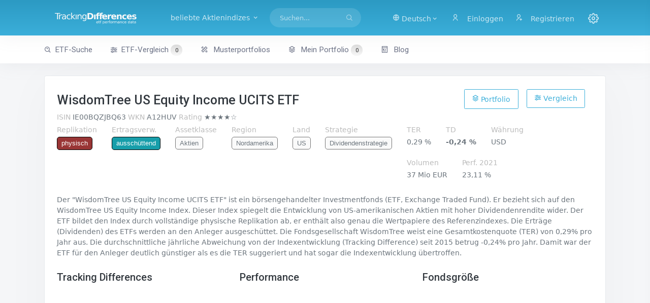

--- FILE ---
content_type: text/html; charset=utf-8
request_url: https://trackingdifferences.azurewebsites.net/ETF/ISIN/IE00BQZJBQ63
body_size: 9146
content:
<!DOCTYPE html><html><head><meta charset=utf-8><title>WisdomTree US Equity Income UCITS ETF (IE00BQZJBQ63) - ETF Tracking Differences and Performance</title><meta name=viewport content="width=device-width, initial-scale=1.0"><meta content="ETF Tracking Differences and Performance Data for long-term index investors" name=description><meta content="Dr. Eberhard Grummt" name=author><meta http-equiv=X-UA-Compatible content="IE=edge"><link rel=icon href=/images/favicon-192.png sizes=192x192><link rel=icon href=/images/favicon-32.png sizes=32x32><link rel="shortcut icon" href=/images/favicon.ico><link href=/assets/libs/datatables.net-bs4/css/dataTables.bootstrap4.min.css rel=stylesheet><link href=/assets/libs/datatables.net-responsive-bs4/css/responsive.bootstrap4.min.css rel=stylesheet><link href=/assets/libs/select2/css/select2.min.css rel=stylesheet><link rel=stylesheet href=/lib/bootstrap-slider/css/bootstrap-slider.min.css><link href=/assets/css/default/bootstrap.min.css rel=stylesheet id=bs-default-stylesheet><link href=/assets/css/default/app.min.css rel=stylesheet id=app-default-stylesheet><link href=/assets/css/icons.min.css rel=stylesheet><link href=/css/additional.css rel=stylesheet><script src=//ajax.aspnetcdn.com/ajax/jquery/jquery-2.2.0.min.js crossorigin=anonymous integrity=sha384-K+ctZQ+LL8q6tP7I94W+qzQsfRV2a+AfHIi9k8z8l9ggpc8X+Ytst4yBo/hH+8Fk></script><script>(window.jQuery||document.write("\u003Cscript src=\u0022/lib/jquery/dist/jquery.min.js\u0022 crossorigin=\u0022anonymous\u0022 integrity=\u0022sha384-K\u002BctZQ\u002BLL8q6tP7I94W\u002BqzQsfRV2a\u002BAfHIi9k8z8l9ggpc8X\u002BYtst4yBo/hH\u002B8Fk\u0022\u003E\u003C/script\u003E"));</script><script src=//code.highcharts.com/highcharts.js></script><script src=//code.highcharts.com/modules/sunburst.js></script><script src=//code.highcharts.com/highcharts-more.js></script><script src=/lib/bootstrap-slider/bootstrap-slider.min.js></script><script src=/assets/libs/select2/js/select2.min.js></script><script src="/js/site.js?v=dlRWMNl2u5UcS1GT3Ihynr71-BLdlz-xljulBQ5KVng"></script><script async src="//pagead2.googlesyndication.com/pagead/js/adsbygoogle.js?client=ca-pub-1364716736084146" crossorigin=anonymous></script><body data-layout-mode=horizontal data-layout='{"mode": "light", "width": "fluid", "menuPosition": "fixed", "topbar": {"color": "dark"}}'><div id=wrapper><div class=navbar-custom><div class=container-fluid><ul class="list-unstyled topnav-menu float-end mb-0"><li class="dropdown d-inline-block d-lg-none"><a class="nav-link dropdown-toggle arrow-none waves-effect waves-light" data-bs-toggle=dropdown href=# role=button aria-haspopup=false aria-expanded=false> <i class="fe-search noti-icon"></i> </a><div class="dropdown-menu dropdown-lg dropdown-menu-end p-0"><form class=p-3 action=/ETF-Suche><input type=hidden name=FormSubmitted value=true> <input name=SearchString class=form-control placeholder="Suchen ..." aria-label=Suchen></form></div><li class="dropdown d-none d-lg-inline-block topbar-dropdown"><a href=# class="nav-link dropdown-toggle arrow-none waves-effect waves-light" data-bs-toggle=dropdown role=button aria-haspopup=false aria-expanded=false> <i class=ri-global-line></i> <span>Deutsch<i class="mdi mdi-chevron-down"></i> </span> </a><div class="dropdown-menu dropdown-menu-end"><a href="/Index?handler=Culture&amp;Culture=de-DE&amp;ReturnUrl=~/ETF/ISIN/IE00BQZJBQ63" class="dropdown-item notify-item"> <img src=/assets/images/flags/4x3/de.svg alt=de-DE class=me-1 height=15> de-DE </a> <a href="/Index?handler=Culture&amp;Culture=de-AT&amp;ReturnUrl=~/ETF/ISIN/IE00BQZJBQ63" class="dropdown-item notify-item"> <img src=/assets/images/flags/4x3/at.svg alt=de-AT class=me-1 height=15> de-AT </a> <a href="/Index?handler=Culture&amp;Culture=de-CH&amp;ReturnUrl=~/ETF/ISIN/IE00BQZJBQ63" class="dropdown-item notify-item"> <img src=/assets/images/flags/4x3/ch.svg alt=de-CH class=me-1 height=15> de-CH </a> <a href="/Index?handler=Culture&amp;Culture=en-US&amp;ReturnUrl=~/ETF/ISIN/IE00BQZJBQ63" class="dropdown-item notify-item"> <img src=/assets/images/flags/4x3/us.svg alt=en-US class=me-1 height=15> en-US </a> <a href="/Index?handler=Culture&amp;Culture=en-GB&amp;ReturnUrl=~/ETF/ISIN/IE00BQZJBQ63" class="dropdown-item notify-item"> <img src=/assets/images/flags/4x3/gb.svg alt=en-GB class=me-1 height=15> en-GB </a></div><li class="dropdown notification-list topbar-dropdown"><a class="nav-link dropdown-toggle nav-user me-0 waves-effect waves-light" href=/Identity/Account/Login> <i class="ri-user-line me-1"></i> <span class="pro-user-name ms-1">Einloggen</span> </a><li class="dropdown notification-list"><a class="nav-link dropdown-toggle nav-user me-0 waves-effect waves-light" href=/Identity/Account/Register> <i class="ri-user-add-line me-1"></i> <span class="pro-user-name ms-1">Registrieren</span> </a><li class="dropdown notification-list"><a href=javascript:void(0) class="nav-link right-bar-toggle waves-effect waves-light"> <i class="fe-settings noti-icon"></i> </a></ul><div class=logo-box><a href="/" class="logo logo-dark text-center"> <span class=logo-sm> <img src=/images/favicon-light.svg alt="" height=30> </span> <span class=logo-lg> <img src=/images/tdlogo-shape-bright.svg alt="" height=32> </span> </a> <a href="/" class="logo logo-light text-center"> <span class=logo-sm> <img src=/images/favicon-light.svg alt="" height=32> </span> <span class=logo-lg> <img src=/images/tdlogo-shape-bright.svg alt="" height=30> </span> </a></div><ul class="list-unstyled topnav-menu topnav-menu-left m-0"><li><button class="button-menu-mobile waves-effect waves-light"> <i class=fe-menu></i> </button><li><a class="navbar-toggle nav-link" data-bs-toggle=collapse data-bs-target=#topnav-menu-content><div class=lines><span></span> <span></span> <span></span></div></a><li class="dropdown dropdown-mega d-none d-xl-block"><a class="nav-link dropdown-toggle waves-effect waves-light me-1" data-bs-toggle=dropdown href=# role=button aria-haspopup=false aria-expanded=false> beliebte Aktienindizes <i class="mdi mdi-chevron-down"></i> </a><div class="dropdown-menu dropdown-megamenu"><div class=row><div class=col-md-4><h2><a href=/ETF/Region/Europe><i class="bx bx-world me-1"></i>Europa</a></h2><p><a href=/ETF/Index/MSCI%20Europe%20Index><i class="bx bx-chart me-1 ms-1"></i>MSCI Europe</a><p><a href=/ETF/Index/STOXX%20Europe%20600%20Index><i class="bx bx-chart me-1 ms-1"></i>STOXX Europe 600</a><p><a href=/ETF/Index/FTSE%20Developed%20Europe%20Index><i class="bx bx-chart me-1 ms-1"></i>FTSE Developed Europe</a><h2><a href=/ETF/Region/Asia-Pacific><i class="bx bx-world me-1"></i>Asien-Pazifik</a></h2><p><a href=/ETF/Index/MSCI%20Japan%20Index><i class="bx bx-chart me-1 ms-1"></i>MSCI Japan</a><p><a href=/ETF/Index/MSCI%20Pacific%20ex%20Japan%20Index><i class="bx bx-chart me-1 ms-1"></i>MSCI Pacific ex-Japan</a><p><a href=/ETF/Index/FTSE%20Japan%20Index><i class="bx bx-chart me-1 ms-1"></i>FTSE Japan</a></div><div class=col-md-4><h2><a href=/ETF/Region/North%20America><i class="bx bx-world me-1"></i>Nordamerika</a></h2><p><a href=/ETF/Index/S&amp;P%20500%20Index><i class="bx bx-chart me-1 ms-1"></i>S&P 500</a><p><a href=/ETF/Index/MSCI%20USA%20Index><i class="bx bx-chart me-1 ms-1"></i>MSCI USA</a><p><a href=/ETF/Index/MSCI%20North%20America%20Index><i class="bx bx-chart me-1 ms-1"></i>MSCI North America</a><h2><a href=/ETF/Region/World><i class="bx bx-world me-1"></i>Welt</a></h2><p><a href=/ETF/Index/MSCI%20World%20Index><i class="bx bx-chart me-1 ms-1"></i>MSCI World</a><p><a href=/ETF/Index/MSCI%20All%20Country%20World%20Index><i class="bx bx-chart me-1 ms-1"></i>MSCI ACWI</a><p><a href=/ETF/Index/FTSE%20Developed%20Index><i class="bx bx-chart me-1 ms-1"></i>FTSE Developed World</a><p><a href=/ETF/Index/FTSE%20All%20World%20Index><i class="bx bx-chart me-1 ms-1"></i>FTSE All World</a></div><div class=col-md-4><h2><a href=/ETF/Region/Emerging%20Markets><i class="bx bx-world me-1"></i>Emerging Markets</a></h2><p><a href=/ETF/Index/MSCI%20Emerging%20Markets%20Index><i class="bx bx-chart me-1 ms-1"></i>MSCI Emerging Markets</a><p><a href=/ETF/Index/FTSE%20Emerging%20Index><i class="bx bx-chart me-1 ms-1"></i>FTSE Emerging Markets</a><h2>Strategien &amp; Sektoren</h2><p><a href=/ETF/Strategy/Small%20Cap><i class="bx bx-list-check me-1 ms-1"></i>Small Cap-Aktien</a><p><a href=/ETF/Strategy/Value><i class="bx bx-list-check me-1 ms-1"></i>Value-Aktien</a><p><a href=/ETF/Strategy/Dividend><i class="bx bxs-pie-chart-alt me-1 ms-1"></i>Dividenden-Aktien</a><p><a href=/ETF/Sector/Real%20Estate><i class="bx bxs-pie-chart-alt me-1 ms-1"></i>Immobilien-Aktien</a><p><a href=/ETF/Sector/Precious%20Metals><i class="bx bxs-pie-chart-alt me-1 ms-1"></i>Edelmetall-Aktien</a></div></div></div><li class="d-none d-lg-block"><form class=app-search action=/ETF-Suche><input type=hidden name=FormSubmitted value=true><div class="app-search-box dropdown"><div class=input-group><input type=search class=form-control autocomplete=off name=SearchString placeholder=Suchen... id=top-search> <button class=btn> <i class=fe-search></i> </button></div><script>let input=document.getElementById('top-search');let timeout=null;input.addEventListener('keyup',function(e){clearTimeout(timeout);timeout=setTimeout(function(){$('#search-dropdown').load('/Searchbox?searchString='+encodeURIComponent($('#top-search').val()));$('#search-dropdown').addClass('d-block');},200);});</script><div class=dropdown-menu id=search-dropdown><div class="dropdown-header noti-title">Beginnen Sie zu tippen, um Ergebnisse anzuzeigen</div></div></div></form></ul><div class=clearfix></div></div></div><div class=topnav><div class=container-fluid><nav class="navbar navbar-light navbar-expand-lg topnav-menu"><div class="collapse navbar-collapse" id=topnav-menu-content><ul class=navbar-nav><li class="nav-item dropdown"><a class="nav-link arrow-none" href=/ETF-Suche id=topnav-dashboard role=button> <i class="bx bx-search-alt me-1"></i>ETF-Suche </a><li class="nav-item dropdown"><a class="nav-link arrow-none" href=/ETF-Vergleich role=button> <i class="bx bx-slider-alt me-1"></i>ETF-Vergleich <span id=numCompEtfs class=numEtfs>0</span> </a><li class="nav-item dropdown"><a class="nav-link arrow-none" href=/Musterportfolios role=button> <i class="ri-pencil-ruler-2-line me-1"></i> Musterportfolios </a><li class=nav-item><a class="nav-link arrow-none" href=/Portfolio id=topnav-components role=button> <i class="ri-stack-line me-1"></i> Mein Portfolio <span id=numEtfs class=numEtfs>0</span> </a><li class="nav-item dropdown"><a class="nav-link arrow-none" href=//blog.trackingdifferences.com id=topnav-pages role=button> <i class="ri-pages-line me-1"></i> Blog </a></ul></div></nav></div></div><div class=content-page><div class=content><div class=container-fluid><div class="row mt-3"><div class=col-md-12><div class=card><div class=card-body><div class=row><div class=col-md-12><div style=justify-content:space-between;display:flex><h1 class=page-title>WisdomTree US Equity Income UCITS ETF</h1><div class=page-title-right><a id=addremisin2 style=float:right;margin-top:2px;margin-right:1.1em class="btn btn-outline-primary" onclick="toggleWatchlistItem2('IE00BQZJBQ63')"><i class='bx bx-slider-alt'></i> Vergleich</a> <a id=addremisin style=float:right;margin-top:2px;margin-right:1.1em class="btn btn-outline-primary" onclick="toggleWatchlistItem('IE00BQZJBQ63')"><i class=ri-stack-line></i> Portfolio</a></div></div><p style=padding-top:0 class=mb-0><span class=desctitle> <abbr title="International Securities Identification Number">ISIN</abbr> </span> <span class=prop>IE00BQZJBQ63</span> <span class=desctitle><abbr title=Wertpapierkennnummer>WKN</abbr></span> <span class=prop>A12HUV</span> <span class=desctitle>Rating</span> <span data-bs-placement=bottom data-bs-toggle=tooltip data-bs-html=true title="&lt;p>&lt;strong>Rating by TrackingDifferences:&lt;/strong>&lt;/p>&lt;ul>&lt;li style='margin-bottom:0.3em;'>★ TD ist kleiner oder gleich TER
&lt;/li>&lt;li style='margin-bottom:0.3em;'>★ TD ist kleiner als 0,1%
&lt;/li>&lt;li style='margin-bottom:0.3em;'>★ Fonds existiert seit mindestens 3 Jahren
&lt;/li>&lt;li style='margin-bottom:0.3em;'>★ TDV ist kleiner als 0,25
&lt;/li>&lt;li style='margin-bottom:0.3em;'>☆ Fondsvolumen ist NICHT größer als 250 Mio EUR
&lt;/li>&lt;/ul>">&#x2605;&#x2605;&#x2605;&#x2605;&#x2606;</span></p><script type=application/ld+json>[{"@context":"http://schema.org","@type":"WebPage","name":"WisdomTree US Equity Income UCITS ETF","mainContentOfPage":{"@type":"WebPageElement"}},{"@type":"FinancialProduct","@context":"http://schema.org","identifier":"IE00BQZJBQ63","name":"WisdomTree US Equity Income UCITS ETF","url":"https://www.trackigdifferences.com/ETF/ISIN/IE00BQZJBQ63","review":{"@type":"Review","datePublished":"31.05.2025 00:00:00","author":"TrackingDifferences.com","name":"WisdomTree US Equity Income UCITS ETF","itemReviewed":{"@type":"Product","name":"WisdomTree US Equity Income UCITS ETF","identifier":"IE00BQZJBQ63","review":{"@type":"Review","author":"TrackingDifferences.com","name":"WisdomTree US Equity Income UCITS ETF","reviewRating":{"@type":"Rating","ratingValue":4,"worstRating":0,"bestRating":5}},"brand":{"@type":"Organization","name":"WisdomTree"},"description":"Der &quot;WisdomTree US Equity Income UCITS ETF&quot; ist ein b&#xF6;rsengehandelter Investmentfonds (ETF, Exchange Traded Fund). Er bezieht sich auf den WisdomTree US Equity Income Index. Dieser Index spiegelt die Entwicklung von US-amerikanischen Aktien mit hoher Dividendenrendite wider. Der ETF bildet den Index durch vollst&#xE4;ndige physische Replikation ab, er enth&#xE4;lt also genau die Wertpapiere des Referenzindexes. Die Ertr&#xE4;ge (Dividenden) des ETFs werden an den Anleger ausgesch&#xFC;ttet. Die Fondsgesellschaft WisdomTree weist eine Gesamtkostenquote (TER) von 0,29% pro Jahr aus. Die durchschnittliche j&#xE4;hrliche Abweichung von der Indexentwicklung (Tracking Difference) seit 2015 betrug -0,24% pro Jahr. Damit war der ETF f&#xFC;r den Anleger deutlich g&#xFC;nstiger als es die TER suggeriert und hat sogar die Indexentwicklung &#xFC;bertroffen. "}},"brand":{"@type":"Organization","name":"WisdomTree"},"description":"Der &quot;WisdomTree US Equity Income UCITS ETF&quot; ist ein b&#xF6;rsengehandelter Investmentfonds (ETF, Exchange Traded Fund). Er bezieht sich auf den WisdomTree US Equity Income Index. Dieser Index spiegelt die Entwicklung von US-amerikanischen Aktien mit hoher Dividendenrendite wider. Der ETF bildet den Index durch vollst&#xE4;ndige physische Replikation ab, er enth&#xE4;lt also genau die Wertpapiere des Referenzindexes. Die Ertr&#xE4;ge (Dividenden) des ETFs werden an den Anleger ausgesch&#xFC;ttet. Die Fondsgesellschaft WisdomTree weist eine Gesamtkostenquote (TER) von 0,29% pro Jahr aus. Die durchschnittliche j&#xE4;hrliche Abweichung von der Indexentwicklung (Tracking Difference) seit 2015 betrug -0,24% pro Jahr. Damit war der ETF f&#xFC;r den Anleger deutlich g&#xFC;nstiger als es die TER suggeriert und hat sogar die Indexentwicklung &#xFC;bertroffen. "}]</script><div class=descfloat><p class=desc><span class="desctitle desctitle-high">Replikation</span><br> <span class="catvalue phys">physisch</span></div><div class=descfloat><p class=desc><span class="desctitle desctitle-high">Ertragsverw.</span><br> <span class="catvalue auss">ausschüttend</span></div><div class=descfloat><p class=desc><span class="desctitle desctitle-high">Assetklasse</span><br><span class="catvalue-default catvalue"> Aktien </span></div><div class=descfloat><p class=desc><span class="desctitle desctitle-high">Region</span><br><span class="catvalue-default catvalue"> Nordamerika </span></div><div class=descfloat><p class=desc><span class="desctitle desctitle-high">Land</span><br><span class="catvalue-default catvalue"> <abbr title="Vereinigte Staaten von Amerika (USA)"> US </abbr> </span></div><div class=descfloat><p class=desc><span class="desctitle desctitle-high">Strategie</span><br><span class="catvalue-default catvalue">Dividendenstrategie</span></div><div class=descfloat><p class=desc><span class="desctitle desctitle-high"><abbr title="Total Expense Ratio">TER</abbr></span><br><span>0,29 %</span></div><div class=descfloat><p class=desc><span class="desctitle desctitle-high"> <abbr title="Tracking Difference seit 2015">TD</abbr> </span><br><span style=font-weight:bold>-0,24 %</span></div><div class=descfloat><p class=desc><span class="desctitle desctitle-high">Währung</span><br><span>USD</span></div><div class=descfloat><p class=desc><span class="desctitle desctitle-high">Volumen</span><br><span>37 Mio EUR</span></div><div class=descfloat><p class=desc><span class="desctitle desctitle-high"><abbr title="Fondsperformance in USD 2021">Perf. 2021</abbr></span><br><span>23,11 %</span></div></div></div><div class=row><div class=col-lg-12><p class=mt-2>Der &quot;WisdomTree US Equity Income UCITS ETF&quot; ist ein b&#xF6;rsengehandelter Investmentfonds (ETF, Exchange Traded Fund). Er bezieht sich auf den WisdomTree US Equity Income Index. Dieser Index spiegelt die Entwicklung von US-amerikanischen Aktien mit hoher Dividendenrendite wider. Der ETF bildet den Index durch vollst&#xE4;ndige physische Replikation ab, er enth&#xE4;lt also genau die Wertpapiere des Referenzindexes. Die Ertr&#xE4;ge (Dividenden) des ETFs werden an den Anleger ausgesch&#xFC;ttet. Die Fondsgesellschaft WisdomTree weist eine Gesamtkostenquote (TER) von 0,29% pro Jahr aus. Die durchschnittliche j&#xE4;hrliche Abweichung von der Indexentwicklung (Tracking Difference) seit 2015 betrug -0,24% pro Jahr. Damit war der ETF f&#xFC;r den Anleger deutlich g&#xFC;nstiger als es die TER suggeriert und hat sogar die Indexentwicklung &#xFC;bertroffen.</div><div class=col-md-4><h2>Tracking Differences</h2><div id=chartContainer2 style=height:305px><p></div></div><div class=col-md-4><h2>Performance</h2><div id=chartContainer style=height:305px></div></div><div class=col-md-4><h2>Fondsgröße</h2><div id=chartContainer3 style=height:305px></div></div></div><div class=row><div class=col><div class=mt-3><a class=etfnav href=/ETF/Index/WisdomTree%20US%20Equity%20Income%20Index><i class="bx bx-chart me-1"></i>alle ETFs auf den WisdomTree US Equity Income Index</a> <a class=etfnav href=/ETF/Region/North%20America><i class="bx bx-world me-1"></i>mehr ETFs auf die Region Nordamerika</a> <a class=etfnav href=/ETF/Country/United%20States%20of%20America><i class="bx bx-flag me-1"></i>mehr ETFs auf Vereinigte Staaten von Amerika (USA)</a> <a class=etfnav href=/ETF/Strategy/Dividend><i class="bx bx-list-check me-1"></i>mehr ETFs mit der Strategie Dividenden</a> <a class=etfnav href=/ETF/FundCompany/WisdomTree><i class="bx bxs-bank me-1"></i>mehr ETFs von WisdomTree</a></div></div></div></div></div></div></div><div class=row><div class=col-md-12><div class=card><div class=card-body><h1>ETFs auf den WisdomTree US Equity Income Index</h1><p><div class=mb-1><a href=javascript:void(0) onclick="$('#filtercriteria').slideToggle(250);$('#filtertoggle').toggleClass('mdi-chevron-down mdi-chevron-up')">Filterkriterien <i id=filtertoggle class="mdi mdi-chevron-down"></i></a><div class="dropdown d-inline"></div></div><div id=filtercriteria style="display:none;padding:1em 1em 0 1em" class=unfiltered><form><div class=row><div class="form-group col-md-3"><div class=form-check><input value=all checked class=form-check-input type=radio id=radio1 name=ReplicationFilter> <label class=form-check-label for=radio1>alle Replikationsarten</label></div><div class=form-check><input value=physical class=form-check-input type=radio id=radio2 name=ReplicationFilter> <label class=form-check-label for=radio2>physische Replikation</label></div><div class=form-check><input value=synthetic class=form-check-input type=radio id=radio3 name=ReplicationFilter> <label class=form-check-label for=radio3>synthetische Replikation</label></div></div><div class="form-group col-md-3"><div class=form-check><input value=all checked class=form-check-input type=radio id=radio4 name=EarningsFilter> <label class=form-check-label for=radio4>alle Ertragsverwendungen</label></div><div class=form-check><input value=distributing class=form-check-input type=radio id=radio5 name=EarningsFilter> <label class=form-check-label for=radio5>ausschüttend</label></div><div class=form-check><input value=accumulating class=form-check-input type=radio id=radio6 name=EarningsFilter> <label class=form-check-label for=radio6>thesaurierend</label></div></div><div class="form-group col-md-3"><label class=form-label for=FundCompanyFilter>Fondsgesellschaft</label> <select id=fundcompany class=form-select data-toggle=select2 name=FundCompanyFilter><option value=all>alle Fondsgesellschaften<option value=Amundi>Amundi<option value="Ark ETF">Ark ETF<option value=AXA>AXA<option value=Axxion>Axxion<option value="Credit Suisse">Credit Suisse<option value="Deka ETF">Deka ETF<option value=EasyETF>EasyETF<option value=Expat>Expat<option value="Fidelity ETF">Fidelity ETF<option value="First Trust">First Trust<option value=FlexShares>FlexShares<option value="Franklin Templeton">Franklin Templeton<option value="Global X">Global X<option value="Goldman Sachs ETF">Goldman Sachs ETF<option value=HANetf>HANetf<option value="HSBC ETF">HSBC ETF<option value="ICBC Credit Suisse">ICBC Credit Suisse<option value=Invesco>Invesco<option value=iShares>iShares<option value="J.P. Morgan ETF">J.P. Morgan ETF<option value="Janus Henderson">Janus Henderson<option value=KraneShares>KraneShares<option value="L&amp;G ETF">L&amp;G ETF<option value=Lyxor>Lyxor<option value="Market Access">Market Access<option value=Melanion>Melanion<option value=Ossiam>Ossiam<option value=PIMCO>PIMCO<option value="Rize ETF">Rize ETF<option value=Roundhill>Roundhill<option value=SPDR>SPDR<option value=Tabula>Tabula<option value="Tabula ETF">Tabula ETF<option value="UBS ETF">UBS ETF<option value="Unicredit ETF">Unicredit ETF<option value="VanEck ">VanEck <option value="VanEck Vectors">VanEck Vectors<option value=Vanguard>Vanguard<option value=WisdomTree>WisdomTree<option value=Xtrackers>Xtrackers</select></div></div><div class=row><div class=form-group><button id=bf class="btn btn-primary waves-effect waves-light"> <i class=ri-filter-line></i>Filtern </button></div></div></form></div><ul class="nav nav-tabs nav-bordered"><li class=nav-item><a class="nav-link active" data-bs-toggle=tab href=#menu1>Tracking Differences</a><li class=nav-item><a class=nav-link data-bs-toggle=tab href=#menu2>Performance</a></ul><div class=tab-content style=padding-top:0><div id=menu1 class="tab-pane active show"><div class=row><div class=col-lg-12><table class="table dt-responsive nowrap w-100" id=etfs><thead><tr><th>Name<th><th data-priority=20000>ISIN<th data-priority=19999 class=num><abbr title="Fondsgröße in Mio. EUR">Größe</abbr><th data-priority=19999 class=num><abbr title="Total Expense Ratio">TER</abbr><th data-priority=19999 class=num><abbr title="Tracking Difference Variance">TDV</abbr><th class=num><abbr title="Durchschnittliche Tracking Difference im gewählten Zeitraum">TD</abbr><th class=num>21<th class=num>20<th class=num>19<th class=num>18<th class=num>17<th class=num>16<th class=num>15<tbody><tr><td><abbr title="physische Replikation" class="phys propmarker">P</abbr> <abbr title=thesaurierend class="thes propmarker">T</abbr> <a href=/ETF/ISIN/IE00BD6RZT93>WisdomTree US Equity Income - Acc</a><td nowrap><a class=starlink id=cIE00BD6RZT93 onclick="portClick2('cIE00BD6RZT93','IE00BD6RZT93')"> <abbr title=Portfolio><i class=ri-stack-line></i></abbr> </a> <a class=starlink id=pIE00BD6RZT93 onclick="compClick('pIE00BD6RZT93','IE00BD6RZT93')"><abbr title=Vergleich><i class="bx bx-slider-alt"></i></abbr></a><td class=num>IE00BD6RZT93<td class=num>70<td class=num>0,29<td class=num>0,01<td class="val-3 num tdavg">-0,27<td class="val-3 num">-0,3<td class="val-5 num">-0,5<td class="val-2 num">-0,2<td class="val-2 num">-0,2<td class="val-3 num">-0,3<td class="val-10417 num"><td class="val-10417 num"><tr><td class=seletf><abbr title="physische Replikation" class="phys propmarker">P</abbr> <abbr title=ausschüttend class="auss propmarker">A</abbr> <a href=/ETF/ISIN/IE00BQZJBQ63>WisdomTree US Equity Income</a><td nowrap><a class=starlink id=cIE00BQZJBQ63 onclick="portClick2('cIE00BQZJBQ63','IE00BQZJBQ63')"> <abbr title=Portfolio><i class=ri-stack-line></i></abbr> </a> <a class=starlink id=pIE00BQZJBQ63 onclick="compClick('pIE00BQZJBQ63','IE00BQZJBQ63')"><abbr title=Vergleich><i class="bx bx-slider-alt"></i></abbr></a><td class=num>IE00BQZJBQ63<td class=num>37<td class=num>0,29<td class=num>0,02<td class="val-2 num tdavg">-0,24<td class="val-3 num">-0,3<td class="val-5 num">-0,5<td class="val-2 num">-0,2<td class="val-2 num">-0,2<td class="val-3 num">-0,2<td class="val0 num">0,0<td class="val-3 num">-0,3</table></div></div></div><div id=menu2 class=tab-pane><div class=row><div class=col-lg-12><table class="table dt-responsive nowrap w-100" id=etfsperf><thead><tr><th>Name<th class=num><abbr title="Fondsgröße in Mio. EUR">Größe</abbr><th class=num><abbr title="Durchschnittliche Tracking Difference im gewählten Zeitraum">TD</abbr><th><abbr title="5-Jahres-Performance in % auf EUR-Basis">P5J</abbr><th><abbr title="3-Jahres-Performance in % auf EUR-Basis">P3J</abbr><th class=num>21<th class=num>20<th class=num>19<th class=num>18<th class=num>17<th class=num>16<th class=num>15<tbody><tr><td><abbr title="physische Replikation" class="phys propmarker">P</abbr> <abbr title=thesaurierend class="thes propmarker">T</abbr> <a href=/ETF/ISIN/IE00BD6RZT93>WisdomTree US Equity Income - Acc</a><td class=num>70<td class=num>-0,27<td class=num><td class=num><td class="val-5 num">32,2<td class="val5 num">-13,5<td class="val-4 num">24,4<td class="val1 num">-3,6<td class="val1 num">-1,9<td class="val370 num"><td class="val370 num"><tr><td class=seletf><abbr title="physische Replikation" class="phys propmarker">P</abbr> <abbr title=ausschüttend class="auss propmarker">A</abbr> <a href=/ETF/ISIN/IE00BQZJBQ63>WisdomTree US Equity Income </a><td class=num>37<td class=num>-0,24<td class=num><td class=num><td class="val-5 num">32,2<td class="val5 num">-13,5<td class="val-4 num">24,4<td class="val1 num">-3,6<td class="val1 num">-1,9<td class="val-3 num">20,3<td class="val-1 num">9,7</table></div></div></div></div></div></div></div></div><div class=row><div class=col-md-12><div class=card><div class=card-body><div class=row><div class=col-lg-12><h2>Tracking Difference, Total Expense Ratio und Fondsgröße im Vergleich</h2><div id=chartContainer4 style=height:375px></div><p>Jeder Kreis stellt einen ETF dar. Je weiter rechts er ist, desto größer (schlechter) ist die Tracking Difference. Je weiter oben er ist, desto höher ist die vom Anbieter angegebene Kostenquote. Die Fläche visualisiert die Fondsgröße.</div></div></div></div></div></div><div class=row><div class=col-md-4><div class=card><div class=card-body><h2>Verwandte Indizes</h2><p><a href=/ETF/Index/S%26P%20High%20Yield%20Dividend%20Aristocrats%20Index><i class="bx bx-chart me-1"></i>S&amp;P High Yield Dividend Aristocrats</a><p><a href=/ETF/Index/Fidelity%20US%20Quality%20Income%20Index><i class="bx bx-chart me-1"></i>Fidelity US Quality Income</a><p><a href=/ETF/Index/DJ%20US%20Select%20Dividend%20Index><i class="bx bx-chart me-1"></i>DJ US Select Dividend</a><p><a href=/ETF/Index/WisdomTree%20US%20Quality%20Dividend%20Growth%20Index><i class="bx bx-chart me-1"></i>WisdomTree US Quality Dividend Growth</a><p><a href=/ETF/Index/WisdomTree%20US%20Small%20Cap%20Dividend%20Index><i class="bx bx-chart me-1"></i>WisdomTree US Small Cap Dividend</a><p><a href=/ETF/Index/BNP%20Paribas%20High%20Dividend%20Yield%20US%20Equity%20Long%20USD%20Index><i class="bx bx-chart me-1"></i>BNP Paribas High Dividend Yield US Equity Long USD</a><p><a href=/ETF/Index/WisdomTree%20US%20Equity%20Income%20EUR%20Hedged%20Index><i class="bx bx-chart me-1"></i>WisdomTree US Equity Income EUR Hedged</a></div></div></div><div class=col-md-4><div class=card><div class=card-body><h2>Die beliebtesten Indizes</h2><p><a href=/ETF/Index/MSCI%20World%20Index><i class="bx bx-chart me-1"></i>MSCI World</a><p><a href=/ETF/Index/S%26P%20500%20Index><i class="bx bx-chart me-1"></i>S&amp;P 500</a><p><a href=/ETF/Index/MSCI%20Emerging%20Markets%20Index><i class="bx bx-chart me-1"></i>MSCI Emerging Markets</a><p><a href=/ETF/Index/FTSE%20All%20World%20Index><i class="bx bx-chart me-1"></i>FTSE All World</a><p><a href=/ETF/Index/Nasdaq%20100%20Index><i class="bx bx-chart me-1"></i>Nasdaq 100</a><p><a href=/ETF/Index/MSCI%20All%20Country%20World%20Index><i class="bx bx-chart me-1"></i>MSCI All Country World</a><p><a href=/ETF/Index/MSCI%20Emerging%20Markets%20Investible%20Market%20Index><i class="bx bx-chart me-1"></i>MSCI Emerging Markets Investible Market</a></div></div></div><div class=col-md-4><div class=card><div class=card-body><h2>Die beliebtesten ETFs</h2><p><abbr title="physische Replikation" class="propmarker phys">P</abbr> <abbr title=thesaurierend class="propmarker thes">T</abbr> <a href=/ETF/ISIN/IE00B4L5Y983>iShares Core MSCI World</a><p><abbr title="physische Replikation" class="propmarker phys">P</abbr> <abbr title=ausschüttend class="propmarker auss">A</abbr> <a href=/ETF/ISIN/IE00B3RBWM25>Vanguard FTSE All-World</a><p><abbr title="physische Replikation" class="propmarker phys">P</abbr> <abbr title=thesaurierend class="propmarker thes">T</abbr> <a href=/ETF/ISIN/IE00BKM4GZ66>iShares Core MSCI EM IMI USD (Acc)</a><p><abbr title="physische Replikation" class="propmarker phys">P</abbr> <abbr title=thesaurierend class="propmarker thes">T</abbr> <a href=/ETF/ISIN/IE00BJ0KDQ92>Xtrackers MSCI World 1C</a><p><abbr title="physische Replikation" class="propmarker phys">P</abbr> <abbr title=thesaurierend class="propmarker thes">T</abbr> <a href=/ETF/ISIN/IE00BK5BQT80>Vanguard FTSE All-World - (USD) Accumulating</a><p><abbr title="physische Replikation" class="propmarker phys">P</abbr> <abbr title=ausschüttend class="propmarker auss">A</abbr> <a href=/ETF/ISIN/IE00BK1PV551>Xtrackers MSCI World 1D</a><p><abbr title="physische Replikation" class="propmarker phys">P</abbr> <abbr title=thesaurierend class="propmarker thes">T</abbr> <a href=/ETF/ISIN/IE00BTJRMP35>Xtrackers MSCI Emerging Markets 1C</a></div></div></div></div><script>$(function(){var tdterChart=Highcharts.chart('chartContainer4',{chart:{type:'bubble',plotBorderWidth:1,zoomType:'xy',style:{fontFamily:['Helvetica Neue','Helvetica','Arial','sans-serif'],},backgroundColor:'rgba(0,0,0,0)'},legend:{enabled:false},credits:{enabled:false},title:{text:null,align:'left'},xAxis:{gridLineWidth:1,title:{text:'Tracking Difference (TD)'},labels:{format:'{value} %'},plotLines:[{color:'black',dashStyle:'dot',width:2,value:65,label:{rotation:0,y:15,style:{fontStyle:'italic'},},zIndex:3}]},yAxis:{startOnTick:false,endOnTick:false,title:{text:'Total Expense Ratio (TER)'},labels:{format:'{value} %'},maxPadding:0.2,plotLines:[{color:'black',dashStyle:'dot',width:2,value:50,label:{align:'right',style:{fontStyle:'italic'},x:-10},zIndex:3}]},tooltip:{useHTML:true,headerFormat:'<table>',pointFormat:'<tr><th colspan="2"><strong>{point.etfname}</strong></th></tr>'+'<tr><th>TD:</th><td>{point.x}%</td></tr>'+'<tr><th>TER:</th><td>{point.y}%</td></tr>'+'<tr><th>Größe:</th><td>{point.size} Mio. EUR</td></tr>',footerFormat:'</table>',followPointer:true},plotOptions:{series:{dataLabels:{enabled:true,format:'{point.name}'},cursor:'pointer',point:{events:{click:function(){window.open(this.options.url,'_self');}}}}},series:[{name:'TD vs. TER',data:[{x:-0.27,y:0.29,z:70,size:70,name:'A2ARXC',etfname:'WisdomTree US Equity Income UCITS ETF - Acc',url:'/ETF/ISIN/IE00BD6RZT93'},{color:'#333',x:-0.24,y:0.29,z:37,size:37,name:'A12HUV',etfname:'WisdomTree US Equity Income UCITS ETF',url:'/ETF/ISIN/IE00BQZJBQ63'},]}]});});</script><script>$(function(){var sizeChart=Highcharts.chart('chartContainer3',{chart:{type:'line',style:{fontFamily:['Helvetica Neue','Helvetica','Arial','sans-serif'],fontSize:'1em'},backgroundColor:'rgba(0,0,0,0)'},title:{text:null,align:'left'},xAxis:{categories:['2020','2021','2022','2023','2024','2025',]},yAxis:{title:"Mio EUR"},credits:{enabled:false},series:[{name:'Fondsgröße in Mio. EUR',data:[37.32,13.25,118.71,27.44,42.81,37.03,]}]});});</script><script>$(function(){var perfChart=Highcharts.chart('chartContainer',{chart:{type:'column',style:{fontFamily:['Helvetica Neue','Helvetica','Arial','sans-serif'],fontSize:'1em'},backgroundColor:'rgba(0,0,0,0)'},title:{text:null,align:'left'},xAxis:{categories:['2015','2016','2017','2018','2019','2020','2021',]},yAxis:{title:"%"},credits:{enabled:false},series:[{name:'Fonds (%, USD)',data:[-1.31,16.99,11.13,-7.94,21.64,-5.78,23.11,]},{name:'Index',data:[-1.58,16.96,10.88,-8.13,21.48,-6.26,22.84,]}]});var tdChart=Highcharts.chart('chartContainer2',{chart:{style:{fontFamily:['Helvetica Neue','Helvetica','Arial','sans-serif'],fontSize:'1em'},backgroundColor:'rgba(0,0,0,0)'},title:{text:null,align:'left'},xAxis:{categories:['2015','2016','2017','2018','2019','2020','2021',]},yAxis:{title:"%"},credits:{enabled:false},plotOptions:{column:{dataLabels:{enabled:true}}},series:[{type:'column',name:'TD (%)',color:'#880000',negativeColor:'#008800',data:[-0.27,-0.03,-0.25,-0.19,-0.16,-0.48,-0.27,]},{type:'line',name:'TER',data:[0.29,0.29,0.29,0.29,0.29,0.29,0.29,],color:'#777777',dashStyle:"Dash",lineWidth:1,marker:{enabled:false}},{type:'line',name:'durchschn. TD',data:[-0.24,-0.24,-0.24,-0.24,-0.24,-0.24,-0.24,],color:'#FFAA55',dashStyle:"Dash",lineWidth:1,marker:{enabled:false}}]});});</script><script>$(document).ready(function(){$('#etfs').DataTable({"language":{"paginate":{"previous":"<i class='mdi mdi-chevron-left'>","next":"<i class='mdi mdi-chevron-right'>"},"lengthMenu":"zeige _MENU_ ETFs","search":"Tabelle filtern:","zeroRecords":"keine ETFs gefunden"},"columnDefs":[{"targets":'_all',"createdCell":function(td,cellData,rowData,row,col){$(td).css('padding','0.5rem');}},{"orderable":false,"targets":1}],"dom":"tfpl","order":[[6,'asc']],"drawCallback":function(){$('.dataTables_paginate > .pagination').addClass('pagination-rounded');},});});</script><script>$(document).ready(function(){$('#etfsperf').DataTable({"language":{"paginate":{"previous":"<i class='mdi mdi-chevron-left'>","next":"<i class='mdi mdi-chevron-right'>"}},"columnDefs":[{"targets":'_all',"createdCell":function(td,cellData,rowData,row,col){$(td).css('padding','0.5rem');}}],"dom":"tfpl","order":[[3,'desc']],"drawCallback":function(){$('.dataTables_paginate > .pagination').addClass('pagination-rounded');},});});</script><script>$(document).ready(function(){$('abbr').attr('data-toggle','tooltip');$('abbr').attr('data-html','true');});</script><script>$('[data-toggle="select2"]').select2();</script></div></div><footer class=footer><div class=container-fluid><div class=row><div class=col-md-6>&copy; 2025 - TrackingDifferences.com. Alle Angaben ohne Gewähr.</div><div class=col-md-6><div class="text-md-end footer-links d-none d-sm-block"><a href=/Index>Home</a> <a href=/About>Über</a> <a href=/Imprint>Impressum</a> <a href=/Privacy>Datenschutz</a></div></div></div></div></footer></div></div><div class=right-bar><div data-simplebar class=h-100><div class="tab-content pt-0"><div class="tab-pane active" id=settings-tab role=tabpanel><h6 class="fw-medium px-3 m-0 py-2 font-13 text-uppercase bg-light"><span class="d-block py-1">Einstellungen</span></h6><div class=p-3><h6 class="fw-medium font-14 mt-4 mb-2 pb-1">Darstellung</h6><p><a href="/Index?handler=DarkMode&amp;returnUrl=~/ETF/ISIN/IE00BQZJBQ63">Dark Mode umschalten</a><h6 class="fw-medium font-14 mt-4 mb-2 pb-1">Datenverwendung</h6><form action=/Index id=YearForm><input type=hidden name=handler value=ChangeYearFrom> <input type=hidden name=returnUrl value=~/ETF/ISIN/IE00BQZJBQ63> <label class=form-label>TD-Daten berücksichtigen ab</label> <select class=form-select onchange="document.forms['YearForm'].submit()" data-val=true data-val-required="The YearFrom field is required." id=YearFrom name=YearFrom><option value=2000>alle Jahre<option value=2018>2018<option value=2017>2017<option value=2016>2016<option value=2015 selected>2015<option value=2014>2014<option value=2013>2013<option value=2012>2012<option value=2011>2011<option value=2010>2010<option value=2009>2009<option value=2008>2008</select></form></div></div></div></div></div><div class=rightbar-overlay></div><script src=/assets/js/vendor.min.js></script><script src=/assets/libs/datatables.net/js/jquery.dataTables.min.js></script><script src=/assets/libs/datatables.net-bs4/js/dataTables.bootstrap4.min.js></script><script src=/assets/libs/datatables.net-responsive/js/dataTables.responsive.min.js></script><script src=/assets/libs/datatables.net-responsive-bs4/js/responsive.bootstrap4.min.js></script><script src=/assets/js/app.js></script><script>$(document).ready(function(){$('abbr').attr('data-toggle','tooltip');$('abbr').attr('data-html','true');$('[data-toggle="tooltip"]').tooltip();});</script>

--- FILE ---
content_type: text/html; charset=utf-8
request_url: https://www.google.com/recaptcha/api2/aframe
body_size: 266
content:
<!DOCTYPE HTML><html><head><meta http-equiv="content-type" content="text/html; charset=UTF-8"></head><body><script nonce="0IHjiuiS6wAoTvLJ8JrXnA">/** Anti-fraud and anti-abuse applications only. See google.com/recaptcha */ try{var clients={'sodar':'https://pagead2.googlesyndication.com/pagead/sodar?'};window.addEventListener("message",function(a){try{if(a.source===window.parent){var b=JSON.parse(a.data);var c=clients[b['id']];if(c){var d=document.createElement('img');d.src=c+b['params']+'&rc='+(localStorage.getItem("rc::a")?sessionStorage.getItem("rc::b"):"");window.document.body.appendChild(d);sessionStorage.setItem("rc::e",parseInt(sessionStorage.getItem("rc::e")||0)+1);localStorage.setItem("rc::h",'1768967421683');}}}catch(b){}});window.parent.postMessage("_grecaptcha_ready", "*");}catch(b){}</script></body></html>